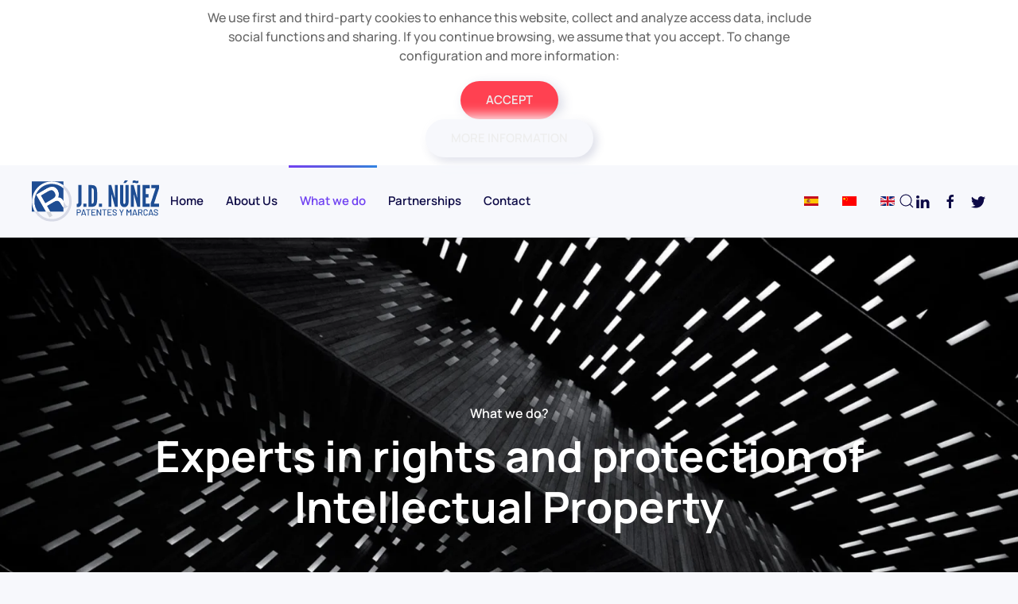

--- FILE ---
content_type: text/html; charset=utf-8
request_url: https://jdnunez.com/en/what-we-do/intellectual-property
body_size: 44814
content:
<!DOCTYPE html>
<html lang="en-gb" dir="ltr">
    <head>
        <meta name="viewport" content="width=device-width, initial-scale=1">
        <link rel="icon" href="/images/logos/favicon.svg" sizes="any">
                <link rel="apple-touch-icon" href="/images/logos/favicon.svg">
        <meta charset="utf-8" />
	<base href="https://jdnunez.com/en/what-we-do/intellectual-property" />
	<meta name="keywords" content="Joaquín Diaz, Joaquín Diaz Nuñez" />
	<meta name="og:title" content="Intellectual property" />
	<meta name="og:type" content="article" />
	<meta name="og:image" content="https://jdnunez.com//images/yootheme/photo-1528309709027-c6f96afc9415.jpg" />
	<meta name="og:url" content="https://jdnunez.com/en/what-we-do/intellectual-property" />
	<meta name="og:site_name" content="J.D. Nuñez" />
	<meta name="og:description" content="Joaquín Díaz Núñez responde a todas sus necesidades en creación de marcas, patentes, nombres de dominio y creación artística." />
	<meta name="author" content="jags" />
	<meta name="description" content="Joaquín Díaz Núñez responde a todas sus necesidades en creación de marcas, patentes, nombres de dominio y creación artística." />
	<meta name="generator" content="Joomla! - Open Source Content Management" />
	<title>Intellectual Property</title>
	<link href="https://jdnunez.com/es/que-hacemos/expertos-en-derechos-y-proteccion-de-la-propiedad-intelectual" rel="alternate" hreflang="es-ES" />
	<link href="https://jdnunez.com/zh/what-we-do-zn/intellectual-property-zn" rel="alternate" hreflang="zh-CN" />
	<link href="https://jdnunez.com/en/what-we-do/intellectual-property" rel="alternate" hreflang="en-GB" />
	<link href="https://jdnunez.com/en/component/search/?Itemid=147&amp;format=opensearch" rel="search" title="Search J.D. Nuñez" type="application/opensearchdescription+xml" />
	<link href="/plugins/system/jce/css/content.css?aa754b1f19c7df490be4b958cf085e7c" rel="stylesheet" />
	<link href="/media/mod_languages/css/template.css?e20f117822612dba64a52932628ebc9b" rel="stylesheet" />
	<link href="https://jdnunez.com/plugins/system/fmalertcookies/assets/css/bootstrap.min.css" rel="stylesheet" />
	<link href="https://jdnunez.com/plugins/system/fmalertcookies/assets/css/custom.css" rel="stylesheet" />
	<link href="/templates/yootheme/css/theme.16.css?1748276457" rel="stylesheet" />
	<script type="application/json" class="joomla-script-options new">{"csrf.token":"15c9a6db9c5b0b1c4119e4d8811b41c2","system.paths":{"root":"","base":""}}</script>
	<script src="/media/jui/js/jquery.min.js?e20f117822612dba64a52932628ebc9b"></script>
	<script src="/media/jui/js/jquery-noconflict.js?e20f117822612dba64a52932628ebc9b"></script>
	<script src="/media/jui/js/jquery-migrate.min.js?e20f117822612dba64a52932628ebc9b"></script>
	<script src="/media/jui/js/bootstrap.min.js?e20f117822612dba64a52932628ebc9b"></script>
	<script src="/media/system/js/core.js?e20f117822612dba64a52932628ebc9b"></script>
	<script src="/templates/yootheme/vendor/assets/uikit/dist/js/uikit.min.js?3.0.14"></script>
	<script src="/templates/yootheme/vendor/assets/uikit/dist/js/uikit-icons-devstack.min.js?3.0.14"></script>
	<script src="/templates/yootheme/js/theme.js?3.0.14"></script>
	<script>
document.addEventListener('DOMContentLoaded', function() {
            Array.prototype.slice.call(document.querySelectorAll('a span[id^="cloak"]')).forEach(function(span) {
                span.innerText = span.textContent;
            });
        });
	</script>
	<link href="https://jdnunez.com/es/que-hacemos/expertos-en-derechos-y-proteccion-de-la-propiedad-intelectual" rel="alternate" hreflang="x-default" />
	<script>var $theme = {};</script>

    </head>
    <body class=""><!--googleoff: all--><div class="cadre_alert_cookies" id="cadre_alert_cookies" style="opacity:1;text-align:center; margin:0px;"><div class="cadre_inner_alert_cookies" style="display: inline-block;width: 100%;margin:auto;max-width:100%;background-color: #ffffff;border: 0px solid #eeeeee;"><div class="cadre_inner_texte_alert_cookies" style="display: inline-block;padding:10px;color: #666666"><div class="cadre_texte "><p>We use first and third-party cookies to enhance this website, collect and analyze access data, include<br />social functions and sharing. If you continue browsing, we assume that you accept. To change<br />configuration and more information:</p></div><div class="cadre_bouton "><div class=" col-md-6 col-sm-6 btn_close" style="margin:0;text-align:center"><button onclick="CloseCadreAlertCookie();" style="color:#eeeeee" class="btn btn-warning  popup-modal-dismiss">ACCEPT</button></div><div class=" col-md-6 col-sm-6 btn_readmore" style="margin:0;text-align:center"><a style="color:#eeeeee" class="btn btn-inverse  read_more" href="/en/privacy-policy-and-cookies-policy#cookies">MORE INFORMATION</a></div></div></div></div></div><!--googleon: all--><script type="text/javascript">/*<![CDATA[*/var name = "fmalertcookies" + "=";var ca = document.cookie.split(";");var acceptCookie = false;for(var i=0; i<ca.length; i++) {var c = ca[i];while (c.charAt(0)==" ") c = c.substring(1);if (c.indexOf(name) == 0){ acceptCookie = true; document.getElementById("cadre_alert_cookies").style.display="none";}}var d = new Date();d.setTime(d.getTime() + (30*(24*60*60*1000)));var expires_cookie = "expires="+d.toUTCString();function CloseCadreAlertCookie(){document.getElementById('cadre_alert_cookies').style.display='none'; document.cookie='fmalertcookies=true; '+expires_cookie+'; path=/';}/*]]>*/</script>

        
        
        <div class="tm-page">

                        


<div class="tm-header-mobile uk-hidden@m" uk-header>


    
        <div class="uk-navbar-container">

            <div class="uk-container uk-container-expand">
                <nav class="uk-navbar" uk-navbar="{&quot;container&quot;:&quot;.tm-header-mobile&quot;}">

                                        <div class="uk-navbar-left">

                        
                                                    <a uk-toggle aria-label="Open Menu" href="#tm-dialog-mobile" class="uk-navbar-toggle">

        
        <div uk-navbar-toggle-icon></div>

        
    </a>
                        
                    </div>
                    
                                        <div class="uk-navbar-center">

                                                    <a href="https://jdnunez.com/en/" aria-label="Back to home" class="uk-logo uk-navbar-item">
    <img alt loading="eager" width="160" height="40" src="/images/logos/logo-b.svg"></a>
                        
                        
                    </div>
                    
                    
                </nav>
            </div>

        </div>

    




        <div id="tm-dialog-mobile" uk-offcanvas="container: true; overlay: true" mode="slide">
        <div class="uk-offcanvas-bar uk-flex uk-flex-column">

                        <button class="uk-offcanvas-close uk-close-large" type="button" uk-close uk-toggle="cls: uk-close-large; mode: media; media: @s"></button>
            
                        <div class="uk-margin-auto-bottom">
                
<div class="uk-grid uk-child-width-1-1" uk-grid>    <div>
<div class="uk-panel" id="module-menu-dialog-mobile">

    
    
<ul class="uk-nav uk-nav-default">
    
	<li class="item-113"><a href="/en/"> Home</a></li></ul>

</div>
</div>    <div>
<div class="uk-panel" id="module-150">

    
    
<ul class="uk-nav uk-nav-default uk-nav-accordion" uk-nav="targets: &gt; .js-accordion">
    
	<li class="item-139"><a href="/en/about-us"> About Us</a></li>
	<li class="item-140 uk-active js-accordion uk-open uk-parent"><a href> What we do <span uk-nav-parent-icon></span></a>
	<ul class="uk-nav-sub">

		<li class="item-141"><a href="/en/what-we-do/brands"> Brands</a></li>
		<li class="item-142"><a href="/en/what-we-do/trade-names"> Trade Names</a></li>
		<li class="item-143"><a href="/en/what-we-do/patents"> Patents</a></li>
		<li class="item-144"><a href="/en/what-we-do/utility-models"> Utility Models</a></li>
		<li class="item-145"><a href="/en/what-we-do/designs"> Designs</a></li>
		<li class="item-146"><a href="/en/what-we-do/industrial-property"> Industrial Property</a></li>
		<li class="item-147 uk-active"><a href="/en/what-we-do/intellectual-property"> Intellectual Property</a></li>
		<li class="item-148"><a href="/en/what-we-do/domain-name-law"> Domain Name Law</a></li></ul></li>
	<li class="item-157"><a href="/en/partnerships"> Partnerships</a></li>
	<li class="item-159"><a href="/en/contact"> Contact</a></li></ul>

</div>
</div>    <div>
<div class="uk-panel" id="module-149">

    
    
<div class="uk-panel mod-languages">

    
    
        <ul class="uk-subnav">
                                            <li >
                    <a style="display: flex !important;" href="/es/que-hacemos/expertos-en-derechos-y-proteccion-de-la-propiedad-intelectual">
                                                    <img src="/media/mod_languages/images/es.gif" alt="Español" title="Español" />                                            </a>
                </li>
                                                            <li >
                    <a style="display: flex !important;" href="/zh/what-we-do-zn/intellectual-property-zn">
                                                    <img src="/media/mod_languages/images/zh.gif" alt="中文" title="中文" />                                            </a>
                </li>
                                                            <li class="uk-active">
                    <a style="display: flex !important;" href="https://jdnunez.com/en/what-we-do/intellectual-property">
                                                    <img src="/media/mod_languages/images/en.gif" alt="English (UK)" title="English (UK)" />                                            </a>
                </li>
                                    </ul>

    
    
</div>

</div>
</div>    <div>
<div class="uk-panel" id="module-tm-4">

    
    

    <form id="search-tm-4" action="/en/what-we-do/intellectual-property" method="post" role="search" class="uk-search uk-search-default uk-width-1-1"><span uk-search-icon></span><input name="searchword" placeholder="Search" minlength="3" aria-label="Search" type="search" class="uk-search-input"><input type="hidden" name="task" value="search"><input type="hidden" name="option" value="com_search"><input type="hidden" name="Itemid" value="147"></form>






</div>
</div>    <div>
<div class="uk-panel" id="module-tm-6">

    
    <ul class="uk-flex-inline uk-flex-middle uk-flex-nowrap uk-grid-small" uk-grid>
                    <li>
                <a href="https://www.linkedin.com/company/9242921/" class="uk-icon-link uk-preserve-width"  uk-icon="icon: linkedin;"></a>
            </li>
                    <li>
                <a href="https://www.facebook.com/jdnunez.agencia" class="uk-icon-link uk-preserve-width"  uk-icon="icon: facebook;"></a>
            </li>
                    <li>
                <a href="https://twitter.com/jdnunez_agencia" class="uk-icon-link uk-preserve-width"  uk-icon="icon: twitter;"></a>
            </li>
            </ul>
</div>
</div></div>
            </div>
            
            
        </div>
    </div>
    
    
    

</div>





<div class="tm-header uk-visible@m" uk-header>



    
        <div class="uk-navbar-container">

            <div class="uk-container uk-container-xlarge">
                <nav class="uk-navbar" uk-navbar="{&quot;align&quot;:&quot;left&quot;,&quot;container&quot;:&quot;.tm-header&quot;,&quot;boundary&quot;:&quot;.tm-header .uk-navbar-container&quot;}">

                                        <div class="uk-navbar-left">

                                                    <a href="https://jdnunez.com/en/" aria-label="Back to home" class="uk-logo uk-navbar-item">
    <img alt loading="eager" width="160" height="40" src="/images/logos/logo-b.svg"><img class="uk-logo-inverse" alt loading="eager" width="160" height="40" src="/images/logos/logo-w.svg"></a>
                        
                                                    
<ul class="uk-navbar-nav">
    
	<li class="item-113"><a href="/en/"> Home</a></li></ul>

<ul class="uk-navbar-nav" id="module-102">
    
	<li class="item-139"><a href="/en/about-us"> About Us</a></li>
	<li class="item-140 uk-active uk-parent"><a role="button"> What we do</a>
	<div class="uk-navbar-dropdown uk-navbar-dropdown-width-2" uk-drop="{&quot;clsDrop&quot;:&quot;uk-navbar-dropdown&quot;,&quot;flip&quot;:&quot;false&quot;,&quot;container&quot;:&quot;.tm-header&quot;,&quot;mode&quot;:&quot;hover&quot;,&quot;pos&quot;:&quot;bottom-left&quot;}"><div class="uk-navbar-dropdown-grid uk-child-width-1-2" uk-grid><div><ul class="uk-nav uk-navbar-dropdown-nav">

		<li class="item-141"><a href="/en/what-we-do/brands"> Brands</a></li>
		<li class="item-142"><a href="/en/what-we-do/trade-names"> Trade Names</a></li>
		<li class="item-143"><a href="/en/what-we-do/patents"> Patents</a></li>
		<li class="item-144"><a href="/en/what-we-do/utility-models"> Utility Models</a></li></ul></div><div><ul class="uk-nav uk-navbar-dropdown-nav">

		<li class="item-145"><a href="/en/what-we-do/designs"> Designs</a></li>
		<li class="item-146"><a href="/en/what-we-do/industrial-property"> Industrial Property</a></li>
		<li class="item-147 uk-active"><a href="/en/what-we-do/intellectual-property"> Intellectual Property</a></li>
		<li class="item-148"><a href="/en/what-we-do/domain-name-law"> Domain Name Law</a></li></ul></div></div></div></li>
	<li class="item-157"><a href="/en/partnerships"> Partnerships</a></li>
	<li class="item-159"><a href="/en/contact"> Contact</a></li></ul>

                        
                        
                    </div>
                    
                    
                                        <div class="uk-navbar-right">

                        
                                                    
<div class="uk-navbar-item" id="module-100">

    
    
<div class="uk-panel mod-languages">

    
    
        <ul class="uk-subnav">
                                            <li >
                    <a style="display: flex !important;" href="/es/que-hacemos/expertos-en-derechos-y-proteccion-de-la-propiedad-intelectual">
                                                    <img src="/media/mod_languages/images/es.gif" alt="Español" title="Español" />                                            </a>
                </li>
                                                            <li >
                    <a style="display: flex !important;" href="/zh/what-we-do-zn/intellectual-property-zn">
                                                    <img src="/media/mod_languages/images/zh.gif" alt="中文" title="中文" />                                            </a>
                </li>
                                                            <li class="uk-active">
                    <a style="display: flex !important;" href="https://jdnunez.com/en/what-we-do/intellectual-property">
                                                    <img src="/media/mod_languages/images/en.gif" alt="English (UK)" title="English (UK)" />                                            </a>
                </li>
                                    </ul>

    
    
</div>

</div>


    <a class="uk-navbar-toggle" id="module-tm-3" href="#search-tm-3-modal" uk-search-icon uk-toggle></a>

    <div id="search-tm-3-modal" class="uk-modal-full" uk-modal="container: true">
        <div class="uk-modal-dialog uk-flex uk-flex-center uk-flex-middle" uk-height-viewport>
            <button class="uk-modal-close-full uk-close-large" type="button" uk-close uk-toggle="cls: uk-modal-close-full uk-close-large uk-modal-close-default; mode: media; media: @s"></button>
            <div class="uk-search uk-search-large">
                <form id="search-tm-3" action="/en/what-we-do/intellectual-property" method="post" role="search" class="uk-search uk-search-large"><input name="searchword" placeholder="Search" minlength="3" aria-label="Search" type="search" class="uk-search-input uk-text-center" autofocus><input type="hidden" name="task" value="search"><input type="hidden" name="option" value="com_search"><input type="hidden" name="Itemid" value="147"></form>            </div>
        </div>
    </div>







<div class="uk-navbar-item" id="module-tm-5">

    
    <ul class="uk-flex-inline uk-flex-middle uk-flex-nowrap uk-grid-small" uk-grid>
                    <li>
                <a href="https://www.linkedin.com/company/9242921/" class="uk-icon-link uk-preserve-width"  uk-icon="icon: linkedin;"></a>
            </li>
                    <li>
                <a href="https://www.facebook.com/jdnunez.agencia" class="uk-icon-link uk-preserve-width"  uk-icon="icon: facebook;"></a>
            </li>
                    <li>
                <a href="https://twitter.com/jdnunez_agencia" class="uk-icon-link uk-preserve-width"  uk-icon="icon: twitter;"></a>
            </li>
            </ul>
</div>

                        
                    </div>
                    
                </nav>
            </div>

        </div>

    







</div>

            
            

            
            <div id="system-message-container" data-messages="[]">
</div>

            <!-- Builder #page -->
<div class="uk-section-default uk-light">
        <div data-src="/templates/yootheme/cache/9d/intelectual-header-9d1d5626.jpeg" data-sources="[{&quot;type&quot;:&quot;image\/webp&quot;,&quot;srcset&quot;:&quot;\/templates\/yootheme\/cache\/a2\/intelectual-header-a2e241e9.webp 768w, \/templates\/yootheme\/cache\/b2\/intelectual-header-b220a3cc.webp 1024w, \/templates\/yootheme\/cache\/fc\/intelectual-header-fc89cdb4.webp 1366w, \/templates\/yootheme\/cache\/8c\/intelectual-header-8cc982bb.webp 1600w, \/templates\/yootheme\/cache\/83\/intelectual-header-835f7b0d.webp 1920w, \/templates\/yootheme\/cache\/9c\/intelectual-header-9c29bfae.webp 2560w&quot;,&quot;sizes&quot;:&quot;(max-aspect-ratio: 2560\/1152) 222vh&quot;}]" uk-img class="uk-background-norepeat uk-background-cover uk-background-center-center uk-section uk-section-xlarge">    
        
        
        
            
                                <div class="uk-container uk-container-large">                
                    
                    <div class="tm-grid-expand uk-child-width-1-1 uk-grid-margin" uk-grid>
<div class="uk-width-1-1@m">
    
        
            
            
            
                
                    
<h1 class="uk-h6 uk-margin-small uk-text-center">        What we do?    </h1>
<div class="uk-heading-small uk-margin-remove-top uk-text-center">        Experts in rights and protection of Intellectual Property    </div>
                
            
        
    
</div>
</div>
                                </div>
                
            
        
        </div>
    
</div>

<div class="uk-section-default uk-section">
    
        
        
                <div class="uk-position-relative">        
            
                                <div class="uk-container uk-container-large">                
                    
                    <div class="tm-grid-expand uk-grid-large uk-grid-margin-large" uk-grid>
<div class="uk-grid-item-match uk-flex-middle uk-width-1-2@s">
    
        
            
            
                        <div class="uk-panel uk-width-1-1">            
                
                    
<div class="uk-h3 uk-text-left">        Introduction to Intellectual Property    </div><div class="uk-divider-small uk-text-left@s uk-text-center"></div><div class="uk-panel uk-margin uk-width-xlarge uk-margin-auto uk-text-left"><p align="justify">In principle, copyright protection does not require registration; works are protected simply by their creation. However, it is required that the work be fixed in a tangible medium.</p>
<p>Copyright law allows protection of a broad spectrum of works, including those developed within the framework of new technologies. Despite the absence of a registration requirement as a condition of protection, an entry in the intellectual property Register is advisable because it provides qualified proof of the registered rights, facilitating the defence of those rights if problems arise. Copyright is divided into two rights: economic rights on the one hand (transferable) and moral rights (non-transferable).</p></div>
                
                        </div>
            
        
    
</div>

<div class="uk-grid-item-match uk-flex-middle uk-width-1-2@s">
    
        
            
            
                        <div class="uk-panel uk-width-1-1">            
                
                    
<div class="uk-margin">
        <picture>
<source type="image/webp" srcset="/templates/yootheme/cache/0e/photo-1528309709027-c6f96afc9415-0ef2bd83.webp 650w, /templates/yootheme/cache/40/photo-1528309709027-c6f96afc9415-40bf5c81.webp 768w, /templates/yootheme/cache/9e/photo-1528309709027-c6f96afc9415-9e14ec18.webp 1024w, /templates/yootheme/cache/0f/photo-1528309709027-c6f96afc9415-0f3b591e.webp 1299w, /templates/yootheme/cache/cb/photo-1528309709027-c6f96afc9415-cb9a0a98.webp 1300w" sizes="(min-width: 650px) 650px">
<img src="/templates/yootheme/cache/fd/photo-1528309709027-c6f96afc9415-fd5e3924.jpeg" width="650" height="400" class="el-image" alt loading="lazy">
</picture>    
    
</div>

                
                        </div>
            
        
    
</div>
</div><div class="tm-grid-expand uk-grid-large uk-grid-margin-large" uk-grid>
<div class="uk-width-1-2@s">
    
        
            
            
            
                
                    
<h2 class="uk-h3 uk-width-medium@s uk-text-left@s uk-text-center">        What types of work are protected?    </h2><div class="uk-divider-small uk-text-left@s uk-text-center"></div><div class="uk-panel uk-margin-xlarge uk-margin-remove-top uk-width-xlarge@m uk-text-left@s uk-text-center"><ul>
<li class="uk-margin-medium-top"><strong>Literary Works</strong>: Literary works are protected through copyright.<br />Includes: Novels, poems, plays, reference documents, newspapers and computer programs; databases; films, musical compositions and choreographies.<br /><br />The rights that its protection provides to the original creators and their heirs, suppose the exclusive right to use or authorize third parties to use the work in accordance with mutually agreed terms. The creator of a work may prohibit or authorize its reproduction; its public performance or interpretation; recordings of it; broadcasting and translation or adaptation.<br /><br />The creators can sell or assign the exploitation rights to third parties in exchange for a payment. These payments are often contingent on the actual use of the work, in which case they are called royalties, the maximum term of which is 50 years after the death of the creator.<br /><br />This period allows both creators and their heirs to profit financially from the work for a reasonable period of time. The protection of copyright also includes moral rights, which include the right to claim authorship of a work and the right to oppose modifications that may harm the reputation of the creator, which are rights</li>
<li class="uk-margin-medium-top"><strong>Artistic Works:</strong> As literary works are protected through copyright, by the mere fact of their creation.<br />Includes: Paintings, drawings, photographs and sculpture; architectural works; advertising, maps and technical drawings. They have the same protections for their original creators and their heirs, they assume the exclusive right to use or authorize third parties to use the work in accordance with mutually agreed terms. The creator of a work may prohibit or authorize its reproduction; its public performance or interpretation; recordings of it; broadcasting and translation or adaptation. The creators can sell or assign the exploitation rights to third parties in exchange for a payment. These payments are often contingent on the actual use of the work, in which case they are called royalties, the maximum term of which is 50 years after the death of the creator. This period allows both creators and their heirs to profit financially from the work for a reasonable period of time. The protction of copyright also includes moral rights, which include the right to claim authorship of a work and the right to oppose modifications that may harm the reputation of the creator.</li>
<li class="uk-margin-medium-top"><b>Scientific Works</b>: The scientific work is subject to protection as an object of copyright, but not because of its scientific, technical or practical content, but because it has an original form of exhibition.<br />Scientific creations are not the object of intellectual property, by reason of their content, ideas, procedures, systems, operating methods, concepts, principles, discoveries ..., nor of the training or experience of those who carry them out, promote them or the efforts of those who finance them, but only because of the literary or artistic form of their expression.</li>
<li class="uk-margin-medium-top"><strong>Photographic Works:</strong> Photographic works and those expressed by a procedure analogous to photography.<br />Derivative works: translations and adaptations, revisions, updates and annotations, compendia, summaries and extracts, musical arrangements, any transformations of a literary, artistic or scientific work</li>
<li class="uk-margin-medium-top"><strong>The Collections:</strong> The collections of other people's works, such as anthologies, and those of other elements or data that by the selection or disposition of the materials constitute intellectual creations are the object of intellectual property, without prejudice, where appropriate, to the rights of the authors of original works.</li>
<li class="uk-margin-medium-top"><strong>Related rights.</strong> the rights of artists, performers, producers of phonograms and broadcasting organizations, in relation to their performances, phonograms and broadcasting emissions, respectively.</li>
<li class="uk-margin-medium-top"><strong>The databases</strong></li>
<li class="uk-margin-medium-top"><strong>Computer programs</strong> Computer programs are protected through the Intellectual Property Law, it is acquired by the simple fact of creation, without any type of registration or registration being necessary for the birth of the right, although it is always convenient communicate to third parties that the exploitation rights of the program, putting, at the beginning of the program (on the first screen when it starts), and also in the manuals (on one of its first pages), as well as in the flow charts (schematic representation of the execution sequences of a process) the known symbol C circled ©, indicating place and year of disclosure. It is also interesting to reinforce protection through other means:
<ul>
<li class="uk-margin-medium-top"><strong>Physical type:</strong> those consisting of the forced use of a mechanism (disk, key, etc.), outside the program to be executed.Physical type: those consisting of the forced use of a mechanism (disk, key, etc.), outside the program to be executed.</li>
<li class="uk-margin-medium-top"><strong>Registration</strong>, consisting of pre-constituting a proof of authorship of the program, in order to be able to use it in the event that someone is exploiting the program without the legitimate consent of the owner of the rights, through various procedures:
<ul>
<li class="uk-margin-medium-top"><strong>Registration in a public document with a Notary</strong>, by which the Notary attests that a program has been presented on a specific date, and the content of which is entered in a sealed envelope, to be used as evidence in case of litigation.</li>
<li class="uk-margin-medium-top"><strong>Registration in the General Registry of Intellectual Property</strong>, as provided in the Intellectual Property Law, and where we will present the entire program in source code. However, a computer program that is closely related to a process or product capable of being patented and that does not work without that specific computer program, it can be patented</li>
</ul>
</li>
</ul>
</li>
</ul></div>
                
            
        
    
</div>

<div class="uk-width-1-2@s uk-flex-first@s">
    
        
            
            
            
                
                    
<div class="uk-card uk-card-primary uk-card-body uk-margin-remove-first-child uk-margin uk-text-left">
    
                        
                    

        
                <h2 class="el-title uk-card-title uk-margin-top uk-margin-remove-bottom">                        Rights                    </h2>        
        
    
        
        
                <div class="el-content uk-panel uk-margin-top"><p><span>Rights conferred by copyright</span><br /><br /><strong>Moral rights:</strong><br /><br /><span>They are strictly personal and non-transferable.</span></p>
<ul>
<li>The right to disclose work under the author’s name, pseudonym or anonymously and the right to be recognized as the author of the work.</li>
<li>The right to the integrity of the work.</li>
<li>The right to modification of the work.</li>
<li>The right to dissemination and non-dissemination of the work, how it is disseminated.</li>
<li>The right to withdraw involves removing the works from circulation due to moral, scientific, ideological or aesthetic changes. However, this is consistent with paying compensation to those who have the rights of exploitation of the work at the time.</li>
</ul>
<p><strong>Exploitation rights:</strong></p>
<p>Of a proprietary nature and grant sole and exclusive power for the exploitation of the work:</p>
<ul>
<li>Reproduction</li>
<li>Distribution within a determined territory</li>
<li>Public communication</li>
<li>Transformation of the work</li>
<li>Faculty of obtaining economic benefit (canon for private copying and resale rights).</li>
</ul></div>        
        
        
        
        
    
</div>
<h2 class="uk-h3 uk-width-medium@s uk-text-left@s uk-text-center">        Protection    </h2><div class="uk-divider-small uk-text-left@s uk-text-center"></div><div class="uk-panel uk-margin uk-margin-remove-top uk-width-xlarge@m uk-text-left@s uk-text-center"><div class="doc">
<div id="custom_tab" class="tabbable">
<div class="tab-content">
<div id="tab3" class="tab-pane active">
<ul>
<li><strong>Condition of protection</strong><br />As mentioned, there is no registration requirement for copyright protection but it is necessary to set the work in a tangible medium (ideas are not protected). Originality: means to protect an author’s intellectual creation. Protection of the intellectual creation throughout the life of the author and for a period of time after his death that varies by country (seventy years in Spain). The authorship is granted only to an individual, unless there are special arrangements provided for by law. Third parties can nevertheless acquire ownership of the exploitation rights. Spanish law has a specific regime for the salaried author.</li>
</ul>
<ul>
<li><strong>Scope of protection</strong>
<p><strong>National</strong><br />Revised text of the Intellectual Property Law, approved by Royal Legislative Decree 1/1996 of 12 April (BOE of 24 April).</p>
<p><strong>Community</strong><br />At the community level there are several directives regulating the protection of certain aspects of copyright.</p>
<p><strong>International</strong><br />Through the Berne Convention for the Protection of Literary and Artistic Works Act, Paris, July 24, 1971; the Rome Convention on the Protection of Performers, Producers of Phonograms and Broadcasting Organizations (1961); and OMPI treaties on copyright and performances and phonograms, adopted by more than 100 countries. The TRIPS Agreement (1995).</p>
</li>
</ul>
</div>
</div>
</div>
</div>
<div class="clearfix"> </div></div>
<div class="uk-margin">
        <picture>
<source type="image/webp" srcset="/templates/yootheme/cache/fe/intelectual-99-fe788abe.webp 650w, /templates/yootheme/cache/d8/intelectual-99-d8e03f0b.webp 768w, /templates/yootheme/cache/d8/intelectual-99-d8000bfa.webp 907w" sizes="(min-width: 650px) 650px">
<img src="/templates/yootheme/cache/8a/intelectual-99-8a81c198.jpeg" width="650" height="975" class="el-image" alt loading="lazy">
</picture>    
    
</div>

                
            
        
    
</div>
</div>
                                </div>
                
            
                    <div class="tm-section-title uk-position-center-right uk-position-medium uk-text-nowrap uk-visible@xl">                <div class="tm-rotate-180">Authentic Tradition</div>
            </div>
        </div>
        
    
</div>

            
            

            <!-- Builder #footer -->
<div class="uk-section-secondary uk-section">
    
        
        
        
            
                                <div class="uk-container">                
                    
                    <div class="tm-grid-expand uk-grid-margin" uk-grid>
<div class="uk-width-1-4@m">
    
        
            
            
            
                
                    
<div class="uk-margin uk-text-left@s uk-text-center">
        <img src="/images/logos/logo-w.svg" width="200" height="50" class="el-image" alt loading="lazy">    
    
</div>

                
            
        
    
</div>

<div class="uk-width-1-3@s uk-width-1-4@m">
    
        
            
            
            
                
                    
<h3 class="uk-h5 uk-text-left@s uk-text-center">        WHAT WE DO    </h3>
<ul class="uk-list">
    <li class="el-item">        
    <div class="uk-grid-small uk-child-width-expand uk-flex-nowrap uk-flex-middle" uk-grid>        <div class="uk-width-auto"><a href="/en/what-we-do/brands" aria-label="&lt;p&gt;Brands&lt;/p&gt;"><span class="el-image" uk-icon="icon: triangle-right;"></span></a></div>        <div>
            <div class="el-content uk-panel"><a href="/en/what-we-do/brands" class="el-link uk-margin-remove-last-child"><p>Brands</p></a></div>        </div>
    </div>
            </li>

    <li class="el-item">        
    <div class="uk-grid-small uk-child-width-expand uk-flex-nowrap uk-flex-middle" uk-grid>        <div class="uk-width-auto"><a href="/en/what-we-do/trade-names" aria-label="&lt;p&gt;Trade Names&lt;/p&gt;"><span class="el-image" uk-icon="icon: triangle-right;"></span></a></div>        <div>
            <div class="el-content uk-panel"><a href="/en/what-we-do/trade-names" class="el-link uk-margin-remove-last-child"><p>Trade Names</p></a></div>        </div>
    </div>
            </li>

    <li class="el-item">        
    <div class="uk-grid-small uk-child-width-expand uk-flex-nowrap uk-flex-middle" uk-grid>        <div class="uk-width-auto"><a href="/en/what-we-do/patents" aria-label="&lt;p&gt;Patents&lt;/p&gt;"><span class="el-image" uk-icon="icon: triangle-right;"></span></a></div>        <div>
            <div class="el-content uk-panel"><a href="/en/what-we-do/patents" class="el-link uk-margin-remove-last-child"><p>Patents</p></a></div>        </div>
    </div>
            </li>

    <li class="el-item">        
    <div class="uk-grid-small uk-child-width-expand uk-flex-nowrap uk-flex-middle" uk-grid>        <div class="uk-width-auto"><a href="/en/what-we-do/utility-models" aria-label="&lt;p&gt;Utility Models&lt;/p&gt;"><span class="el-image" uk-icon="icon: triangle-right;"></span></a></div>        <div>
            <div class="el-content uk-panel"><a href="/en/what-we-do/utility-models" class="el-link uk-margin-remove-last-child"><p>Utility Models</p></a></div>        </div>
    </div>
            </li>

    <li class="el-item">        
    <div class="uk-grid-small uk-child-width-expand uk-flex-nowrap uk-flex-middle" uk-grid>        <div class="uk-width-auto"><a href="/en/what-we-do/designs" aria-label="&lt;p&gt;Designs&lt;/p&gt;"><span class="el-image" uk-icon="icon: triangle-right;"></span></a></div>        <div>
            <div class="el-content uk-panel"><a href="/en/what-we-do/designs" class="el-link uk-margin-remove-last-child"><p>Designs</p></a></div>        </div>
    </div>
            </li>

    <li class="el-item">        
    <div class="uk-grid-small uk-child-width-expand uk-flex-nowrap uk-flex-middle" uk-grid>        <div class="uk-width-auto"><a href="/en/what-we-do/industrial-property" aria-label="&lt;p&gt;Industrial Property&lt;/p&gt;"><span class="el-image" uk-icon="icon: triangle-right;"></span></a></div>        <div>
            <div class="el-content uk-panel"><a href="/en/what-we-do/industrial-property" class="el-link uk-margin-remove-last-child"><p>Industrial Property</p></a></div>        </div>
    </div>
            </li>

    <li class="el-item">        
    <div class="uk-grid-small uk-child-width-expand uk-flex-nowrap uk-flex-middle" uk-grid>        <div class="uk-width-auto"><a href="/en/what-we-do/intellectual-property" aria-label="&lt;p&gt;Intellectual Property&lt;/p&gt;"><span class="el-image" uk-icon="icon: triangle-right;"></span></a></div>        <div>
            <div class="el-content uk-panel"><a href="/en/what-we-do/intellectual-property" class="el-link uk-margin-remove-last-child"><p>Intellectual Property</p></a></div>        </div>
    </div>
            </li>

    <li class="el-item">        
    <div class="uk-grid-small uk-child-width-expand uk-flex-nowrap uk-flex-middle" uk-grid>        <div class="uk-width-auto"><a href="/en/what-we-do/domain-name-law" aria-label="&lt;p&gt;Domain Name Law&lt;/p&gt;"><span class="el-image" uk-icon="icon: triangle-right;"></span></a></div>        <div>
            <div class="el-content uk-panel"><a href="/en/what-we-do/domain-name-law" class="el-link uk-margin-remove-last-child"><p>Domain Name Law</p></a></div>        </div>
    </div>
            </li>
</ul>
                
            
        
    
</div>

<div class="uk-width-1-3@s uk-width-1-4@m">
    
        
            
            
            
                
                    
<h3 class="uk-h5 uk-text-left@s uk-text-center">        ABOUT US    </h3>
<ul class="uk-list">
    <li class="el-item">        
    <div class="uk-grid-small uk-child-width-expand uk-flex-nowrap uk-flex-middle" uk-grid>        <div class="uk-width-auto"><a href="/en/about-us" aria-label="&lt;p&gt;Company&lt;/p&gt;"><span class="el-image" uk-icon="icon: triangle-right;"></span></a></div>        <div>
            <div class="el-content uk-panel"><a href="/en/about-us" class="el-link uk-margin-remove-last-child"><p>Company</p></a></div>        </div>
    </div>
            </li>

    <li class="el-item">        
    <div class="uk-grid-small uk-child-width-expand uk-flex-nowrap uk-flex-middle" uk-grid>        <div class="uk-width-auto"><a href="/en/blog-joaquin-diaz-nunez" aria-label="&lt;p&gt;Blog&lt;/p&gt;"><span class="el-image" uk-icon="icon: triangle-right;"></span></a></div>        <div>
            <div class="el-content uk-panel"><a href="/en/blog-joaquin-diaz-nunez" class="el-link uk-margin-remove-last-child"><p>Blog</p></a></div>        </div>
    </div>
            </li>

    <li class="el-item">        
    <div class="uk-grid-small uk-child-width-expand uk-flex-nowrap uk-flex-middle" uk-grid>        <div class="uk-width-auto"><a href="/en/news" aria-label="&lt;p&gt;News&lt;/p&gt;"><span class="el-image" uk-icon="icon: triangle-right;"></span></a></div>        <div>
            <div class="el-content uk-panel"><a href="/en/news" class="el-link uk-margin-remove-last-child"><p>News</p></a></div>        </div>
    </div>
            </li>

    <li class="el-item">        
    <div class="uk-grid-small uk-child-width-expand uk-flex-nowrap uk-flex-middle" uk-grid>        <div class="uk-width-auto"><a href="/en/contact" aria-label="&lt;p&gt;Contact&lt;/p&gt;"><span class="el-image" uk-icon="icon: triangle-right;"></span></a></div>        <div>
            <div class="el-content uk-panel"><a href="/en/contact" class="el-link uk-margin-remove-last-child"><p>Contact</p></a></div>        </div>
    </div>
            </li>

    <li class="el-item">        
    <div class="uk-grid-small uk-child-width-expand uk-flex-nowrap uk-flex-middle" uk-grid>        <div class="uk-width-auto"><a href="/en/privacy-policy-and-cookies-policy" aria-label="&lt;p&gt;Notice of Privacy&lt;/p&gt;"><span class="el-image" uk-icon="icon: triangle-right;"></span></a></div>        <div>
            <div class="el-content uk-panel"><a href="/en/privacy-policy-and-cookies-policy" class="el-link uk-margin-remove-last-child"><p>Notice of Privacy</p></a></div>        </div>
    </div>
            </li>

    <li class="el-item">        
    <div class="uk-grid-small uk-child-width-expand uk-flex-nowrap uk-flex-middle" uk-grid>        <div class="uk-width-auto"><a href="/en/cookies-and-local-storage-policy" aria-label="&lt;p&gt;Cookies policy&lt;/p&gt;"><span class="el-image" uk-icon="icon: triangle-right;"></span></a></div>        <div>
            <div class="el-content uk-panel"><a href="/en/cookies-and-local-storage-policy" class="el-link uk-margin-remove-last-child"><p>Cookies policy</p></a></div>        </div>
    </div>
            </li>
</ul>
                
            
        
    
</div>

<div class="uk-width-1-3@s uk-width-1-4@m">
    
        
            
            
            
                
                    
<h3 class="uk-h5 uk-text-center@s uk-text-center">        CLIENTS:    </h3>
<div class="uk-margin uk-text-center">
        <picture>
<source type="image/webp" srcset="/templates/yootheme/cache/44/upc-white-01-44641f09.webp 80w, /templates/yootheme/cache/35/upc-white-01-35bd464e.webp 160w" sizes="(min-width: 80px) 80px">
<img src="/templates/yootheme/cache/78/upc-white-01-78717022.png" width="80" height="80" class="el-image" alt loading="lazy">
</picture>    
    
</div>

<div class="uk-margin uk-text-center">
        <picture>
<source type="image/webp" srcset="/templates/yootheme/cache/8c/accio-8c107bf1.webp 150w, /templates/yootheme/cache/dd/accio-dd9f303e.webp 173w" sizes="(min-width: 150px) 150px">
<img src="/templates/yootheme/cache/b0/accio-b00a2288.png" width="150" height="102" class="el-image" alt loading="lazy">
</picture>    
    
</div>

                
            
        
    
</div>
</div>
                                </div>
                
            
        
    
</div>

<div class="uk-section-secondary uk-section uk-padding-remove-vertical">
    
        
        
        
            
                
                    
                    <div class="tm-grid-expand uk-child-width-1-1 uk-margin-remove-vertical" uk-grid>
<div class="uk-width-1-1@m">
    
        
            
            
            
                
                    <hr>
                
            
        
    
</div>
</div>
                
            
        
    
</div>

<div class="uk-section-secondary uk-section uk-section-xsmall">
    
        
        
        
            
                                <div class="uk-container">                
                    
                    <div class="tm-grid-expand uk-margin-remove-vertical" uk-grid>
<div class="uk-grid-item-match uk-flex-middle uk-width-1-2@s">
    
        
            
            
                        <div class="uk-panel uk-width-1-1">            
                
                    <div class="uk-panel uk-text-small uk-text-muted uk-margin uk-text-left@s uk-text-center">© <script> document.currentScript.insertAdjacentHTML('afterend', '<time datetime="' + new Date().toJSON() + '">' + new Intl.DateTimeFormat(document.documentElement.lang, {year: 'numeric'}).format() + '</time>'); </script> J.D. Núñez. All rights reserved</div>
                
                        </div>
            
        
    
</div>

<div class="uk-grid-item-match uk-flex-middle uk-width-1-2@s">
    
        
            
            
                        <div class="uk-panel uk-width-1-1">            
                
                    
<div class="uk-margin uk-text-right@s uk-text-center"><a href="#" uk-totop uk-scroll aria-label="Back to top"></a></div>
                
                        </div>
            
        
    
</div>
</div>
                                </div>
                
            
        
    
</div>

        </div>

        
        

    </body>
</html>


--- FILE ---
content_type: image/svg+xml
request_url: https://jdnunez.com/images/logos/logo-b.svg
body_size: 12039
content:
<svg id="Capa_1" data-name="Capa 1" xmlns="http://www.w3.org/2000/svg" viewBox="0 0 1148.63 367.64"><defs><style>.cls-1{fill:#1e4d93;}.cls-2{fill:#d7dae6;}.cls-3{fill:#fff;}.cls-4{fill:#d4d7de;}.cls-5{fill:#d3d7e4;}</style></defs><path class="cls-1" d="M4.63,8.05V278.87h53a155.78,155.78,0,0,1-28.82-90.44C28.76,102.09,99,31.85,185.33,31.85a156,156,0,0,1,104.36,40V8.05Z" transform="translate(-4.63)"/><path class="cls-2" d="M289.69,42.82v29a156.21,156.21,0,0,1,52.22,116.62c0,86.33-70.24,156.57-156.58,156.57A156.51,156.51,0,0,1,57.58,278.87H30.67a179.31,179.31,0,0,0,154.66,88.77c98.82,0,179.22-80.39,179.22-179.21A179.1,179.1,0,0,0,289.69,42.82Z" transform="translate(-4.63)"/><path class="cls-3" d="M185.33,9.21C86.51,9.21,6.12,89.61,6.12,188.43a178.17,178.17,0,0,0,24.55,90.44H57.58a155.78,155.78,0,0,1-28.82-90.44C28.76,102.09,99,31.85,185.33,31.85a156,156,0,0,1,104.36,40v-29A178.22,178.22,0,0,0,185.33,9.21Z" transform="translate(-4.63)"/><path class="cls-1" d="M185.33,31.85C99,31.85,28.76,102.09,28.76,188.43a155.78,155.78,0,0,0,28.82,90.44h76L45.76,128l13.67-8,80.77-47q32.31-18.81,57.31-14.59t40.75,31.27q15.5,26.65,6.72,51.9a72.59,72.59,0,0,1-5.67,12.17l5.85-.44q24.69-.13,40,24.59l4.53,7.29V71.81A156,156,0,0,0,185.33,31.85Z" transform="translate(-4.63)"/><path class="cls-1" d="M288.83,240.72q-7.21-9.85-15.24-22.37l-9.93-15.66q-11.57-18.58-25-21.61t-33.13,8.47l-65.16,37.92,29.9,51.4H289.69v-37Z" transform="translate(-4.63)"/><polygon class="cls-4" points="159.24 330.99 173.04 322.96 186.71 315 165.69 278.87 128.91 278.87 159.24 330.99"/><path class="cls-5" d="M329.8,228.34c-5.09.37-9.09-.38-12-2.24s-6.26-5.79-10-11.76l-18.1-29.07v56.62c4.32,5.85,7.3,9.37,8.9,10.52l33.78-19.65Z" transform="translate(-4.63)"/><path class="cls-3" d="M285.16,178q-15.32-24.72-40-24.59l-5.85.44A72.59,72.59,0,0,0,245,141.66q8.79-25.25-6.72-51.9Q222.51,62.7,197.51,58.49T140.2,73.08l-80.77,47-13.67,8,87.77,150.84h36.78l-29.9-51.4,65.16-37.92q19.74-11.49,33.13-8.47t25,21.61l9.93,15.66q8,12.53,15.24,22.37l.86,1.17V185.27Zm-67.61-38.37q-4,13.5-23,24.58l-67.93,39.53L86.66,135.1l65.86-38.32q20.14-11.73,34.21-9T211,108Q221.52,126.12,217.55,139.61Z" transform="translate(-4.63)"/><path class="cls-1" d="M186.73,87.77q-14.05-2.72-34.21,9L86.66,135.1l39.93,68.62,67.93-39.53q19-11.08,23-24.58T211,108Q200.8,90.5,186.73,87.77Z" transform="translate(-4.63)"/><path class="cls-1" d="M409.69,210.08c5.58.8,9.83-.53,13-4.78,1.6-1.86,2.39-5.05,2.39-9.56V41.16h28.68V200.25c0,10.63-2.65,20.45-9.29,27.62s-17.8,11.42-34.79,10.36Z" transform="translate(-4.63)"/><path class="cls-1" d="M470,206.89h27.88v29.48H470Z" transform="translate(-4.63)"/><path class="cls-1" d="M515.38,236.37V41.16H538c26.55,0,40.9,5.32,48.6,20.19,7.43,14.87,8.5,39.31,8.5,77.55s-1.07,62.41-8.5,77.29c-7.7,14.87-22,20.18-48.6,20.18Zm28.68-28.68c9.83,0,15.41-1.06,18.33-10.62,1.33-4.52,2.39-11.43,2.66-20.72s.26-21.78.26-37.71,0-28.42-.26-37.72a89.59,89.59,0,0,0-2.66-20.71c-2.92-9.3-8.5-10.36-18.33-10.36Z" transform="translate(-4.63)"/><path class="cls-1" d="M610.45,206.89h27.88v29.48H610.45Z" transform="translate(-4.63)"/><path class="cls-1" d="M727,134.65l-2.39-9H723V236.37H696.75V41.16h25.5l27.89,101.73,2.39,9h1.59V41.16h26.29V236.37h-25.5Z" transform="translate(-4.63)"/><path class="cls-1" d="M877.87,41.16V196.27a53.29,53.29,0,0,1-4.78,21.25,36.61,36.61,0,0,1-11.42,14.34c-5.31,4.25-12.48,6.64-22,6.64s-17-2.39-22.31-6.64a35.88,35.88,0,0,1-11.16-14.34,53.29,53.29,0,0,1-4.78-21.25V41.16h28.69V196.27c0,5.58,1.33,9.3,4,12.22a7.65,7.65,0,0,0,5.58,2.12c5,0,7.43-3.19,8.5-7.17a18.7,18.7,0,0,0,1.06-7.17V41.16ZM872.56,0l-21,23.9H830.86L844.67,0Z" transform="translate(-4.63)"/><path class="cls-1" d="M929.12,134.65l-2.39-9h-1.59V236.37h-26.3V41.16h25.5l27.89,101.73,2.39,9h1.59V41.16H982.5V236.37H957ZM915,5.05A29.8,29.8,0,0,1,923.81.8a16.84,16.84,0,0,1,5.31-.8A34.88,34.88,0,0,1,940.8,2.13a36.33,36.33,0,0,0,11.69,2.92,26.85,26.85,0,0,0,9.83-2.13c1.59-.79,2.92-1.33,4.25-2.12V20.45a20.77,20.77,0,0,1-8.77,4.25,17.13,17.13,0,0,1-5.31.8,27.6,27.6,0,0,1-11.42-2.39,35.37,35.37,0,0,0-12-2.66,26.69,26.69,0,0,0-9.83,2.13c-1.59.79-2.92,1.32-4.25,2.12Z" transform="translate(-4.63)"/><path class="cls-1" d="M1003.74,41.16h65.6V70.65h-36.92V121.9H1059v31.34h-26.56v53.65h36.92v29.48h-65.6Z" transform="translate(-4.63)"/><path class="cls-1" d="M1077.3,205.57l44.88-136h-38.51V41.16h69.58V69.58L1107.57,208h45.68v28.41h-76Z" transform="translate(-4.63)"/><path class="cls-1" d="M440.22,260.46a14,14,0,0,1,5.67,5.63,16.94,16.94,0,0,1,2,8.35,16.28,16.28,0,0,1-2,8.27,14.2,14.2,0,0,1-5.79,5.52,18.31,18.31,0,0,1-8.63,2H417.56a.27.27,0,0,0-.31.31v22.38a.69.69,0,0,1-.79.78h-6a.69.69,0,0,1-.78-.78V259.23a.69.69,0,0,1,.78-.78h21.28A17.36,17.36,0,0,1,440.22,260.46Zm-2.53,21a9.18,9.18,0,0,0,2.64-6.85,9.06,9.06,0,0,0-9.61-9.61H417.56a.27.27,0,0,0-.31.31v18.44a.27.27,0,0,0,.31.31h13.16A9.51,9.51,0,0,0,437.69,281.45Z" transform="translate(-4.63)"/><path class="cls-1" d="M486.66,313l-2.84-9.21a.31.31,0,0,0-.31-.24H461.37a.31.31,0,0,0-.32.24L458.22,313a.93.93,0,0,1-1,.63h-6.38c-.58,0-.79-.28-.63-.86l17.25-53.65a.94.94,0,0,1,.95-.64h7.88a.92.92,0,0,1,.94.64l17.41,53.65.08.31c0,.37-.23.55-.71.55H487.6A.92.92,0,0,1,486.66,313Zm-23.6-15.56a.38.38,0,0,0,.28.12h18.12a.36.36,0,0,0,.27-.12.2.2,0,0,0,0-.27L472.63,268a.26.26,0,0,0-.23-.16.26.26,0,0,0-.24.16L463,297.21A.21.21,0,0,0,463.06,297.48Z" transform="translate(-4.63)"/><path class="cls-1" d="M533.93,259.31v5.05a.69.69,0,0,1-.79.78H518a.28.28,0,0,0-.31.32v47.43a.69.69,0,0,1-.79.78h-6a.69.69,0,0,1-.78-.78V265.46a.29.29,0,0,0-.32-.32H495.4a.69.69,0,0,1-.78-.78v-5.05a.7.7,0,0,1,.78-.79h37.74A.7.7,0,0,1,533.93,259.31Z" transform="translate(-4.63)"/><path class="cls-1" d="M579.15,265.06h-28a.28.28,0,0,0-.31.32v16.94a.27.27,0,0,0,.31.31h19.23a.7.7,0,0,1,.78.79v5a.69.69,0,0,1-.78.79H551.18a.28.28,0,0,0-.31.32v17.33a.28.28,0,0,0,.31.32h28a.69.69,0,0,1,.79.78v5a.69.69,0,0,1-.79.78H544.09a.7.7,0,0,1-.79-.78V259.31a.7.7,0,0,1,.79-.79h35.06a.7.7,0,0,1,.79.79v5A.69.69,0,0,1,579.15,265.06Z" transform="translate(-4.63)"/><path class="cls-1" d="M623.66,258.52h6a.7.7,0,0,1,.79.79v53.58a.7.7,0,0,1-.79.78H623.9a1.15,1.15,0,0,1-.95-.55l-24.66-40.26c0-.15-.13-.22-.23-.19s-.16.12-.16.27l.08,39.95a.69.69,0,0,1-.79.78h-6a.69.69,0,0,1-.78-.78V259.31a.7.7,0,0,1,.78-.79H597a1.15,1.15,0,0,1,1,.56l24.58,40.26c.05.15.13.22.24.19s.15-.12.15-.27l-.07-39.95A.7.7,0,0,1,623.66,258.52Z" transform="translate(-4.63)"/><path class="cls-1" d="M679.28,259.31v5.05a.69.69,0,0,1-.78.78H663.37a.29.29,0,0,0-.32.32v47.43a.69.69,0,0,1-.78.78h-6a.69.69,0,0,1-.79-.78V265.46a.28.28,0,0,0-.31-.32H640.76a.69.69,0,0,1-.79-.78v-5.05a.7.7,0,0,1,.79-.79H678.5A.7.7,0,0,1,679.28,259.31Z" transform="translate(-4.63)"/><path class="cls-1" d="M724.5,265.06h-28a.29.29,0,0,0-.32.32v16.94a.28.28,0,0,0,.32.31h19.22a.7.7,0,0,1,.79.79v5a.7.7,0,0,1-.79.79H696.54a.29.29,0,0,0-.32.32v17.33a.29.29,0,0,0,.32.32h28a.69.69,0,0,1,.79.78v5a.69.69,0,0,1-.79.78h-35a.69.69,0,0,1-.79-.78V259.31a.7.7,0,0,1,.79-.79h35a.7.7,0,0,1,.79.79v5A.69.69,0,0,1,724.5,265.06Z" transform="translate(-4.63)"/><path class="cls-1" d="M742.27,312.41a15.36,15.36,0,0,1-6.85-5.35,13.85,13.85,0,0,1-2.41-8.12v-2.28a.7.7,0,0,1,.79-.79h5.75a.7.7,0,0,1,.79.79v1.89a7.94,7.94,0,0,0,3.47,6.62q3.47,2.59,9.53,2.59,5.43,0,8.19-2.28a7.4,7.4,0,0,0,2.76-6,6.35,6.35,0,0,0-1.42-4.17,13.35,13.35,0,0,0-4.13-3.19,82,82,0,0,0-7.92-3.51,78.88,78.88,0,0,1-9.1-4,16.65,16.65,0,0,1-5.56-4.76,12.13,12.13,0,0,1-2.2-7.45,12.84,12.84,0,0,1,4.84-10.63q4.85-3.87,13.12-3.86a24.94,24.94,0,0,1,10.24,2,15.89,15.89,0,0,1,6.82,5.52,14.24,14.24,0,0,1,2.4,8.19v1.58a.7.7,0,0,1-.79.79h-5.91a.7.7,0,0,1-.78-.79V274a8.51,8.51,0,0,0-3.27-6.82q-3.27-2.72-9-2.72-4.89,0-7.57,2a6.82,6.82,0,0,0-2.68,5.79,6.58,6.58,0,0,0,1.34,4.26,11.66,11.66,0,0,0,4,2.95q2.64,1.31,8.08,3.35a87.7,87.7,0,0,1,9.06,4.06,17.33,17.33,0,0,1,5.75,4.88,12.17,12.17,0,0,1,2.28,7.53,13.32,13.32,0,0,1-5.08,11q-5.09,4-14,4.05A26.79,26.79,0,0,1,742.27,312.41Z" transform="translate(-4.63)"/><path class="cls-1" d="M810.61,312.81V290.67c0-.21,0-.34-.07-.39l-16.39-30.81a.9.9,0,0,1-.08-.39c0-.37.21-.56.63-.56h6.46a.94.94,0,0,1,1,.56l12,23.08a.25.25,0,0,0,.24.16.24.24,0,0,0,.23-.16l12.06-23.08a.92.92,0,0,1,.94-.56h6.54a.69.69,0,0,1,.59.28.58.58,0,0,1,0,.67l-16.46,30.81c-.06.05-.08.18-.08.39v22.14a.7.7,0,0,1-.79.79h-6A.7.7,0,0,1,810.61,312.81Z" transform="translate(-4.63)"/><path class="cls-1" d="M896.33,258.52h6a.7.7,0,0,1,.79.79v53.58a.7.7,0,0,1-.79.78h-6a.69.69,0,0,1-.79-.78V272.55a.32.32,0,0,0-.16-.32c-.1-.05-.18,0-.23.16l-11.27,17.18a1.06,1.06,0,0,1-.94.47h-3a1.19,1.19,0,0,1-.94-.47l-11.35-17c0-.16-.13-.21-.23-.16a.31.31,0,0,0-.16.32v40.18a.7.7,0,0,1-.79.78h-6a.69.69,0,0,1-.78-.78V259.31a.7.7,0,0,1,.78-.79h6a1.06,1.06,0,0,1,.95.48l13.78,20.64a.35.35,0,0,0,.24.08.36.36,0,0,0,.24-.08L895.38,259A1.2,1.2,0,0,1,896.33,258.52Z" transform="translate(-4.63)"/><path class="cls-1" d="M948.56,313l-2.83-9.21a.32.32,0,0,0-.32-.24H923.27a.31.31,0,0,0-.31.24L920.12,313a.92.92,0,0,1-.94.63H912.8c-.58,0-.79-.28-.64-.86l17.26-53.65a.92.92,0,0,1,.94-.64h7.88a.94.94,0,0,1,1,.64l17.41,53.65.08.31c0,.37-.24.55-.71.55h-6.46A.93.93,0,0,1,948.56,313ZM925,297.48a.37.37,0,0,0,.27.12h18.12a.38.38,0,0,0,.28-.12.21.21,0,0,0,0-.27L934.54,268a.26.26,0,0,0-.24-.16.26.26,0,0,0-.23.16l-9.14,29.23A.2.2,0,0,0,925,297.48Z" transform="translate(-4.63)"/><path class="cls-1" d="M996.23,313.12l-11-23.55a.32.32,0,0,0-.32-.24H973.54a.29.29,0,0,0-.32.32v23.24a.69.69,0,0,1-.79.78h-6a.69.69,0,0,1-.79-.78V259.31a.7.7,0,0,1,.79-.79h21.19a16.91,16.91,0,0,1,8.31,2,13.91,13.91,0,0,1,5.56,5.51,16.62,16.62,0,0,1,2,8.19,15.07,15.07,0,0,1-2.87,9.34,14.08,14.08,0,0,1-8,5.16c-.21.11-.26.24-.16.39l11.43,23.64a.87.87,0,0,1,.08.39c0,.37-.21.55-.63.55h-6.23A.85.85,0,0,1,996.23,313.12Zm-23-47.74V283a.28.28,0,0,0,.32.31h13.15a9.11,9.11,0,0,0,6.7-2.48,8.82,8.82,0,0,0,2.52-6.58,8.68,8.68,0,0,0-9.22-9.22H973.54A.29.29,0,0,0,973.22,265.38Z" transform="translate(-4.63)"/><path class="cls-1" d="M1021.63,312.14a16.29,16.29,0,0,1-6.77-6.38,18.58,18.58,0,0,1-2.4-9.5v-20.4a18.18,18.18,0,0,1,2.4-9.42,16.43,16.43,0,0,1,6.77-6.3,21.68,21.68,0,0,1,10.05-2.24,22.1,22.1,0,0,1,10,2.16,16.17,16.17,0,0,1,6.74,6.11,17.19,17.19,0,0,1,2.4,9.14v.07a.85.85,0,0,1-.23.64.78.78,0,0,1-.55.23l-6,.32c-.53,0-.79-.24-.79-.71v-.24a10.8,10.8,0,0,0-3.15-8.11,11.55,11.55,0,0,0-8.43-3.08,11.7,11.7,0,0,0-8.47,3.08,10.72,10.72,0,0,0-3.19,8.11v21a10.73,10.73,0,0,0,3.19,8.11,11.69,11.69,0,0,0,8.47,3.07,11.55,11.55,0,0,0,8.43-3.07,10.82,10.82,0,0,0,3.15-8.11v-.16c0-.47.26-.71.79-.71l6,.32a.69.69,0,0,1,.78.78,17.41,17.41,0,0,1-2.4,9.18,16.29,16.29,0,0,1-6.74,6.19,23.75,23.75,0,0,1-20.05,0Z" transform="translate(-4.63)"/><path class="cls-1" d="M1093.84,313l-2.84-9.21a.31.31,0,0,0-.31-.24h-22.14a.31.31,0,0,0-.32.24L1065.4,313a.93.93,0,0,1-1,.63h-6.38c-.58,0-.79-.28-.63-.86l17.25-53.65a.94.94,0,0,1,1-.64h7.88a.92.92,0,0,1,.94.64l17.41,53.65.08.31c0,.37-.23.55-.71.55h-6.46A.92.92,0,0,1,1093.84,313Zm-23.6-15.56a.38.38,0,0,0,.28.12h18.12a.36.36,0,0,0,.27-.12.2.2,0,0,0,0-.27L1079.81,268a.26.26,0,0,0-.23-.16.26.26,0,0,0-.24.16l-9.14,29.23A.21.21,0,0,0,1070.24,297.48Z" transform="translate(-4.63)"/><path class="cls-1" d="M1114.36,312.41a15.36,15.36,0,0,1-6.85-5.35,13.92,13.92,0,0,1-2.41-8.12v-2.28a.7.7,0,0,1,.79-.79h5.75a.7.7,0,0,1,.79.79v1.89a8,8,0,0,0,3.47,6.62q3.46,2.59,9.53,2.59,5.44,0,8.2-2.28a7.42,7.42,0,0,0,2.75-6,6.35,6.35,0,0,0-1.42-4.17,13.35,13.35,0,0,0-4.13-3.19,79.85,79.85,0,0,0-7.92-3.51,79.67,79.67,0,0,1-9.1-4,16.71,16.71,0,0,1-5.55-4.76,12.13,12.13,0,0,1-2.21-7.45,12.85,12.85,0,0,1,4.85-10.63q4.85-3.87,13.11-3.86a25,25,0,0,1,10.25,2,15.8,15.8,0,0,1,6.81,5.52,14.24,14.24,0,0,1,2.4,8.19v1.58a.7.7,0,0,1-.79.79h-5.9a.7.7,0,0,1-.79-.79V274a8.51,8.51,0,0,0-3.27-6.82q-3.27-2.72-9-2.72-4.89,0-7.57,2a6.81,6.81,0,0,0-2.67,5.79,6.52,6.52,0,0,0,1.34,4.26,11.51,11.51,0,0,0,4,2.95c1.76.87,4.46,2,8.08,3.35a87.7,87.7,0,0,1,9.06,4.06,17.23,17.23,0,0,1,5.75,4.88,12.17,12.17,0,0,1,2.29,7.53,13.33,13.33,0,0,1-5.09,11q-5.07,4-14,4.05A26.79,26.79,0,0,1,1114.36,312.41Z" transform="translate(-4.63)"/></svg>

--- FILE ---
content_type: image/svg+xml
request_url: https://jdnunez.com/images/logos/logo-w.svg
body_size: 11260
content:
<svg id="Capa_1" data-name="Capa 1" xmlns="http://www.w3.org/2000/svg" viewBox="0 0 1148.63 367.64"><defs><style>.cls-1{fill:#fff;}</style></defs><path class="cls-1" d="M4.63,8.05V278.87h26A178.17,178.17,0,0,1,6.12,188.43C6.12,89.61,86.51,9.21,185.33,9.21A178.22,178.22,0,0,1,289.69,42.82V8.05Z" transform="translate(-4.63)"/><path class="cls-1" d="M289.69,42.82v29a156.21,156.21,0,0,1,52.22,116.62c0,86.33-70.24,156.57-156.58,156.57A156.51,156.51,0,0,1,57.58,278.87H30.67a179.31,179.31,0,0,0,154.66,88.77c98.82,0,179.22-80.39,179.22-179.21A179.1,179.1,0,0,0,289.69,42.82Z" transform="translate(-4.63)"/><path class="cls-1" d="M28.76,188.43a155.78,155.78,0,0,0,28.82,90.44h76L45.76,128l13.67-8,80.77-47q32.31-18.81,57.31-14.59t40.75,31.27q15.5,26.65,6.72,51.9a72.59,72.59,0,0,1-5.67,12.17l5.85-.44q24.69-.13,40,24.59l4.53,7.29V71.81a156,156,0,0,0-104.36-40C99,31.85,28.76,102.09,28.76,188.43Z" transform="translate(-4.63)"/><path class="cls-1" d="M273.59,218.35l-9.93-15.66q-11.57-18.58-25-21.61t-33.13,8.47l-65.16,37.92,29.9,51.4H289.69v-37l-.86-1.17Q281.62,230.87,273.59,218.35Z" transform="translate(-4.63)"/><polygon class="cls-1" points="159.24 330.99 173.04 322.96 186.71 315 165.69 278.87 128.91 278.87 159.24 330.99"/><path class="cls-1" d="M329.8,228.34c-5.09.37-9.09-.38-12-2.24s-6.26-5.79-10-11.76l-18.1-29.07v56.62c4.32,5.85,7.3,9.37,8.9,10.52l33.78-19.65Z" transform="translate(-4.63)"/><path class="cls-1" d="M186.73,87.77q-14.05-2.72-34.21,9L86.66,135.1l39.93,68.62,67.93-39.53q19-11.08,23-24.58T211,108Q200.8,90.5,186.73,87.77Z" transform="translate(-4.63)"/><path class="cls-1" d="M409.69,210.08c5.58.8,9.83-.53,13-4.78,1.6-1.86,2.39-5.05,2.39-9.56V41.16h28.68V200.25c0,10.63-2.65,20.45-9.29,27.62s-17.8,11.42-34.79,10.36Z" transform="translate(-4.63)"/><path class="cls-1" d="M470,206.89h27.88v29.48H470Z" transform="translate(-4.63)"/><path class="cls-1" d="M515.38,236.37V41.16H538c26.55,0,40.9,5.32,48.6,20.19,7.43,14.87,8.5,39.31,8.5,77.55s-1.07,62.41-8.5,77.29c-7.7,14.87-22,20.18-48.6,20.18Zm28.68-28.68c9.83,0,15.41-1.06,18.33-10.62,1.33-4.52,2.39-11.43,2.66-20.72s.26-21.78.26-37.71,0-28.42-.26-37.72a89.59,89.59,0,0,0-2.66-20.71c-2.92-9.3-8.5-10.36-18.33-10.36Z" transform="translate(-4.63)"/><path class="cls-1" d="M610.45,206.89h27.88v29.48H610.45Z" transform="translate(-4.63)"/><path class="cls-1" d="M727,134.65l-2.39-9H723V236.37H696.75V41.16h25.5l27.89,101.73,2.39,9h1.59V41.16h26.29V236.37h-25.5Z" transform="translate(-4.63)"/><path class="cls-1" d="M877.87,41.16V196.27a53.29,53.29,0,0,1-4.78,21.25,36.61,36.61,0,0,1-11.42,14.34c-5.31,4.25-12.48,6.64-22,6.64s-17-2.39-22.31-6.64a35.88,35.88,0,0,1-11.16-14.34,53.29,53.29,0,0,1-4.78-21.25V41.16h28.69V196.27c0,5.58,1.33,9.3,4,12.22a7.65,7.65,0,0,0,5.58,2.12c5,0,7.43-3.19,8.5-7.17a18.7,18.7,0,0,0,1.06-7.17V41.16ZM872.56,0l-21,23.9H830.86L844.67,0Z" transform="translate(-4.63)"/><path class="cls-1" d="M929.12,134.65l-2.39-9h-1.59V236.37h-26.3V41.16h25.5l27.89,101.73,2.39,9h1.59V41.16H982.5V236.37H957ZM915,5.05A29.8,29.8,0,0,1,923.81.8a16.84,16.84,0,0,1,5.31-.8A34.88,34.88,0,0,1,940.8,2.13a36.33,36.33,0,0,0,11.69,2.92,26.85,26.85,0,0,0,9.83-2.13c1.59-.79,2.92-1.33,4.25-2.12V20.45a20.77,20.77,0,0,1-8.77,4.25,17.13,17.13,0,0,1-5.31.8,27.6,27.6,0,0,1-11.42-2.39,35.37,35.37,0,0,0-12-2.66,26.69,26.69,0,0,0-9.83,2.13c-1.59.79-2.92,1.32-4.25,2.12Z" transform="translate(-4.63)"/><path class="cls-1" d="M1003.74,41.16h65.6V70.65h-36.92V121.9H1059v31.34h-26.56v53.65h36.92v29.48h-65.6Z" transform="translate(-4.63)"/><path class="cls-1" d="M1077.3,205.57l44.88-136h-38.51V41.16h69.58V69.58L1107.57,208h45.68v28.41h-76Z" transform="translate(-4.63)"/><path class="cls-1" d="M440.22,260.46a14,14,0,0,1,5.67,5.63,16.94,16.94,0,0,1,2,8.35,16.28,16.28,0,0,1-2,8.27,14.2,14.2,0,0,1-5.79,5.52,18.31,18.31,0,0,1-8.63,2H417.56a.27.27,0,0,0-.31.31v22.38a.69.69,0,0,1-.79.78h-6a.69.69,0,0,1-.78-.78V259.23a.69.69,0,0,1,.78-.78h21.28A17.36,17.36,0,0,1,440.22,260.46Zm-2.53,21a9.18,9.18,0,0,0,2.64-6.85,9.06,9.06,0,0,0-9.61-9.61H417.56a.27.27,0,0,0-.31.31v18.44a.27.27,0,0,0,.31.31h13.16A9.51,9.51,0,0,0,437.69,281.45Z" transform="translate(-4.63)"/><path class="cls-1" d="M486.66,313l-2.84-9.21a.31.31,0,0,0-.31-.24H461.37a.31.31,0,0,0-.32.24L458.22,313a.93.93,0,0,1-1,.63h-6.38c-.58,0-.79-.28-.63-.86l17.25-53.65a.94.94,0,0,1,.95-.64h7.88a.92.92,0,0,1,.94.64l17.41,53.65.08.31c0,.37-.23.55-.71.55H487.6A.92.92,0,0,1,486.66,313Zm-23.6-15.56a.38.38,0,0,0,.28.12h18.12a.36.36,0,0,0,.27-.12.2.2,0,0,0,0-.27L472.63,268a.26.26,0,0,0-.23-.16.26.26,0,0,0-.24.16L463,297.21A.21.21,0,0,0,463.06,297.48Z" transform="translate(-4.63)"/><path class="cls-1" d="M533.93,259.31v5.05a.69.69,0,0,1-.79.78H518a.28.28,0,0,0-.31.32v47.43a.69.69,0,0,1-.79.78h-6a.69.69,0,0,1-.78-.78V265.46a.29.29,0,0,0-.32-.32H495.4a.69.69,0,0,1-.78-.78v-5.05a.7.7,0,0,1,.78-.79h37.74A.7.7,0,0,1,533.93,259.31Z" transform="translate(-4.63)"/><path class="cls-1" d="M579.15,265.06h-28a.28.28,0,0,0-.31.32v16.94a.27.27,0,0,0,.31.31h19.23a.7.7,0,0,1,.78.79v5a.69.69,0,0,1-.78.79H551.18a.28.28,0,0,0-.31.32v17.33a.28.28,0,0,0,.31.32h28a.69.69,0,0,1,.79.78v5a.69.69,0,0,1-.79.78H544.09a.7.7,0,0,1-.79-.78V259.31a.7.7,0,0,1,.79-.79h35.06a.7.7,0,0,1,.79.79v5A.69.69,0,0,1,579.15,265.06Z" transform="translate(-4.63)"/><path class="cls-1" d="M623.66,258.52h6a.7.7,0,0,1,.79.79v53.58a.7.7,0,0,1-.79.78H623.9a1.15,1.15,0,0,1-.95-.55l-24.66-40.26c0-.15-.13-.22-.23-.19s-.16.12-.16.27l.08,39.95a.69.69,0,0,1-.79.78h-6a.69.69,0,0,1-.78-.78V259.31a.7.7,0,0,1,.78-.79H597a1.15,1.15,0,0,1,1,.56l24.58,40.26c.05.15.13.22.24.19s.15-.12.15-.27l-.07-39.95A.7.7,0,0,1,623.66,258.52Z" transform="translate(-4.63)"/><path class="cls-1" d="M679.28,259.31v5.05a.69.69,0,0,1-.78.78H663.37a.29.29,0,0,0-.32.32v47.43a.69.69,0,0,1-.78.78h-6a.69.69,0,0,1-.79-.78V265.46a.28.28,0,0,0-.31-.32H640.76a.69.69,0,0,1-.79-.78v-5.05a.7.7,0,0,1,.79-.79H678.5A.7.7,0,0,1,679.28,259.31Z" transform="translate(-4.63)"/><path class="cls-1" d="M724.5,265.06h-28a.29.29,0,0,0-.32.32v16.94a.28.28,0,0,0,.32.31h19.22a.7.7,0,0,1,.79.79v5a.7.7,0,0,1-.79.79H696.54a.29.29,0,0,0-.32.32v17.33a.29.29,0,0,0,.32.32h28a.69.69,0,0,1,.79.78v5a.69.69,0,0,1-.79.78h-35a.69.69,0,0,1-.79-.78V259.31a.7.7,0,0,1,.79-.79h35a.7.7,0,0,1,.79.79v5A.69.69,0,0,1,724.5,265.06Z" transform="translate(-4.63)"/><path class="cls-1" d="M742.27,312.41a15.36,15.36,0,0,1-6.85-5.35,13.85,13.85,0,0,1-2.41-8.12v-2.28a.7.7,0,0,1,.79-.79h5.75a.7.7,0,0,1,.79.79v1.89a7.94,7.94,0,0,0,3.47,6.62q3.47,2.59,9.53,2.59,5.43,0,8.19-2.28a7.4,7.4,0,0,0,2.76-6,6.35,6.35,0,0,0-1.42-4.17,13.35,13.35,0,0,0-4.13-3.19,82,82,0,0,0-7.92-3.51,78.88,78.88,0,0,1-9.1-4,16.65,16.65,0,0,1-5.56-4.76,12.13,12.13,0,0,1-2.2-7.45,12.84,12.84,0,0,1,4.84-10.63q4.85-3.87,13.12-3.86a24.94,24.94,0,0,1,10.24,2,15.89,15.89,0,0,1,6.82,5.52,14.24,14.24,0,0,1,2.4,8.19v1.58a.7.7,0,0,1-.79.79h-5.91a.7.7,0,0,1-.78-.79V274a8.51,8.51,0,0,0-3.27-6.82q-3.27-2.72-9-2.72-4.89,0-7.57,2a6.82,6.82,0,0,0-2.68,5.79,6.58,6.58,0,0,0,1.34,4.26,11.66,11.66,0,0,0,4,2.95q2.64,1.31,8.08,3.35a87.7,87.7,0,0,1,9.06,4.06,17.33,17.33,0,0,1,5.75,4.88,12.17,12.17,0,0,1,2.28,7.53,13.32,13.32,0,0,1-5.08,11q-5.09,4-14,4.05A26.79,26.79,0,0,1,742.27,312.41Z" transform="translate(-4.63)"/><path class="cls-1" d="M810.61,312.81V290.67c0-.21,0-.34-.07-.39l-16.39-30.81a.9.9,0,0,1-.08-.39c0-.37.21-.56.63-.56h6.46a.94.94,0,0,1,1,.56l12,23.08a.25.25,0,0,0,.24.16.24.24,0,0,0,.23-.16l12.06-23.08a.92.92,0,0,1,.94-.56h6.54a.69.69,0,0,1,.59.28.58.58,0,0,1,0,.67l-16.46,30.81c-.06.05-.08.18-.08.39v22.14a.7.7,0,0,1-.79.79h-6A.7.7,0,0,1,810.61,312.81Z" transform="translate(-4.63)"/><path class="cls-1" d="M896.33,258.52h6a.7.7,0,0,1,.79.79v53.58a.7.7,0,0,1-.79.78h-6a.69.69,0,0,1-.79-.78V272.55a.32.32,0,0,0-.16-.32c-.1-.05-.18,0-.23.16l-11.27,17.18a1.06,1.06,0,0,1-.94.47h-3a1.19,1.19,0,0,1-.94-.47l-11.35-17c0-.16-.13-.21-.23-.16a.31.31,0,0,0-.16.32v40.18a.7.7,0,0,1-.79.78h-6a.69.69,0,0,1-.78-.78V259.31a.7.7,0,0,1,.78-.79h6a1.06,1.06,0,0,1,.95.48l13.78,20.64a.35.35,0,0,0,.24.08.36.36,0,0,0,.24-.08L895.38,259A1.2,1.2,0,0,1,896.33,258.52Z" transform="translate(-4.63)"/><path class="cls-1" d="M948.56,313l-2.83-9.21a.32.32,0,0,0-.32-.24H923.27a.31.31,0,0,0-.31.24L920.12,313a.92.92,0,0,1-.94.63H912.8c-.58,0-.79-.28-.64-.86l17.26-53.65a.92.92,0,0,1,.94-.64h7.88a.94.94,0,0,1,1,.64l17.41,53.65.08.31c0,.37-.24.55-.71.55h-6.46A.93.93,0,0,1,948.56,313ZM925,297.48a.37.37,0,0,0,.27.12h18.12a.38.38,0,0,0,.28-.12.21.21,0,0,0,0-.27L934.54,268a.26.26,0,0,0-.24-.16.26.26,0,0,0-.23.16l-9.14,29.23A.2.2,0,0,0,925,297.48Z" transform="translate(-4.63)"/><path class="cls-1" d="M996.23,313.12l-11-23.55a.32.32,0,0,0-.32-.24H973.54a.29.29,0,0,0-.32.32v23.24a.69.69,0,0,1-.79.78h-6a.69.69,0,0,1-.79-.78V259.31a.7.7,0,0,1,.79-.79h21.19a16.91,16.91,0,0,1,8.31,2,13.91,13.91,0,0,1,5.56,5.51,16.62,16.62,0,0,1,2,8.19,15.07,15.07,0,0,1-2.87,9.34,14.08,14.08,0,0,1-8,5.16c-.21.11-.26.24-.16.39l11.43,23.64a.87.87,0,0,1,.08.39c0,.37-.21.55-.63.55h-6.23A.85.85,0,0,1,996.23,313.12Zm-23-47.74V283a.28.28,0,0,0,.32.31h13.15a9.11,9.11,0,0,0,6.7-2.48,8.82,8.82,0,0,0,2.52-6.58,8.68,8.68,0,0,0-9.22-9.22H973.54A.29.29,0,0,0,973.22,265.38Z" transform="translate(-4.63)"/><path class="cls-1" d="M1021.63,312.14a16.29,16.29,0,0,1-6.77-6.38,18.58,18.58,0,0,1-2.4-9.5v-20.4a18.18,18.18,0,0,1,2.4-9.42,16.43,16.43,0,0,1,6.77-6.3,21.68,21.68,0,0,1,10.05-2.24,22.1,22.1,0,0,1,10,2.16,16.17,16.17,0,0,1,6.74,6.11,17.19,17.19,0,0,1,2.4,9.14v.07a.85.85,0,0,1-.23.64.78.78,0,0,1-.55.23l-6,.32c-.53,0-.79-.24-.79-.71v-.24a10.8,10.8,0,0,0-3.15-8.11,11.55,11.55,0,0,0-8.43-3.08,11.7,11.7,0,0,0-8.47,3.08,10.72,10.72,0,0,0-3.19,8.11v21a10.73,10.73,0,0,0,3.19,8.11,11.69,11.69,0,0,0,8.47,3.07,11.55,11.55,0,0,0,8.43-3.07,10.82,10.82,0,0,0,3.15-8.11v-.16c0-.47.26-.71.79-.71l6,.32a.69.69,0,0,1,.78.78,17.41,17.41,0,0,1-2.4,9.18,16.29,16.29,0,0,1-6.74,6.19,23.75,23.75,0,0,1-20.05,0Z" transform="translate(-4.63)"/><path class="cls-1" d="M1093.84,313l-2.84-9.21a.31.31,0,0,0-.31-.24h-22.14a.31.31,0,0,0-.32.24L1065.4,313a.93.93,0,0,1-1,.63h-6.38c-.58,0-.79-.28-.63-.86l17.25-53.65a.94.94,0,0,1,1-.64h7.88a.92.92,0,0,1,.94.64l17.41,53.65.08.31c0,.37-.23.55-.71.55h-6.46A.92.92,0,0,1,1093.84,313Zm-23.6-15.56a.38.38,0,0,0,.28.12h18.12a.36.36,0,0,0,.27-.12.2.2,0,0,0,0-.27L1079.81,268a.26.26,0,0,0-.23-.16.26.26,0,0,0-.24.16l-9.14,29.23A.21.21,0,0,0,1070.24,297.48Z" transform="translate(-4.63)"/><path class="cls-1" d="M1114.36,312.41a15.36,15.36,0,0,1-6.85-5.35,13.92,13.92,0,0,1-2.41-8.12v-2.28a.7.7,0,0,1,.79-.79h5.75a.7.7,0,0,1,.79.79v1.89a8,8,0,0,0,3.47,6.62q3.46,2.59,9.53,2.59,5.44,0,8.2-2.28a7.42,7.42,0,0,0,2.75-6,6.35,6.35,0,0,0-1.42-4.17,13.35,13.35,0,0,0-4.13-3.19,79.85,79.85,0,0,0-7.92-3.51,79.67,79.67,0,0,1-9.1-4,16.71,16.71,0,0,1-5.55-4.76,12.13,12.13,0,0,1-2.21-7.45,12.85,12.85,0,0,1,4.85-10.63q4.85-3.87,13.11-3.86a25,25,0,0,1,10.25,2,15.8,15.8,0,0,1,6.81,5.52,14.24,14.24,0,0,1,2.4,8.19v1.58a.7.7,0,0,1-.79.79h-5.9a.7.7,0,0,1-.79-.79V274a8.51,8.51,0,0,0-3.27-6.82q-3.27-2.72-9-2.72-4.89,0-7.57,2a6.81,6.81,0,0,0-2.67,5.79,6.52,6.52,0,0,0,1.34,4.26,11.51,11.51,0,0,0,4,2.95c1.76.87,4.46,2,8.08,3.35a87.7,87.7,0,0,1,9.06,4.06,17.23,17.23,0,0,1,5.75,4.88,12.17,12.17,0,0,1,2.29,7.53,13.33,13.33,0,0,1-5.09,11q-5.07,4-14,4.05A26.79,26.79,0,0,1,1114.36,312.41Z" transform="translate(-4.63)"/></svg>